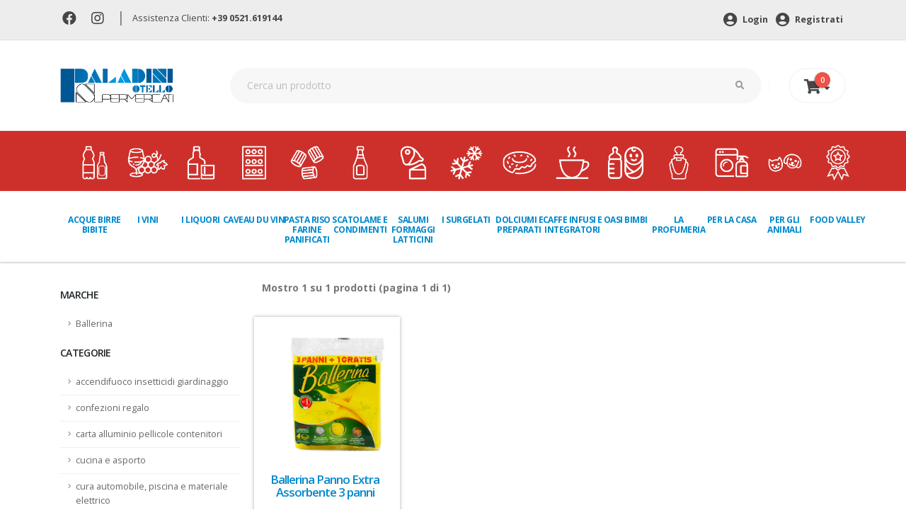

--- FILE ---
content_type: text/html; charset=UTF-8
request_url: https://www.paladiniotello.it/categoria.php?brand=Ballerina&pagina=1
body_size: 9492
content:

<!DOCTYPE html>
<html>
	<head>

<!-- Basicc -->
<meta charset="utf-8">
<meta http-equiv="X-UA-Compatible" content="IE=edge">

<title> | Paladini Otello Supermercati</title>

<meta name="keywords" content="" />
<meta name="description" content=" in offerta da Paladini Otello Supermercati. Fai la spesa online o nei 6 punti vendita.">
<meta name="author" content="Switchup S.r.l.">

<meta name="facebook-domain-verification" content="403809uztep7etakg4d82d5c8fhsl9" />

<!-- Favicon -->
<link rel="shortcut icon" href="/assets/img/favicon.png" type="image/x-icon" />
<link rel="apple-touch-icon" href="/assets/img/apple-touch-icon.png">

<!-- Mobile Metas -->
<meta name="viewport" content="width=device-width, initial-scale=1, minimum-scale=1.0, shrink-to-fit=no">

<!-- Web Fonts  -->
<link rel="preconnect" href="https://fonts.gstatic.com">
<link href="https://fonts.googleapis.com/css?family=Open+Sans:300,400,600,700,800%7CShadows+Into+Light" rel="stylesheet" type="text/css">
<link href="https://fonts.googleapis.com/css2?family=Open+Sans+Condensed:wght@700&amp;display=swap" rel="stylesheet">
<link href="https://fonts.googleapis.com/css2?family=Roboto:wght@700&display=swap" rel="stylesheet">
<!-- Vendor CSS -->
<link rel="stylesheet" href="/assets/vendor/bootstrap/css/bootstrap.min.css">
<link rel="stylesheet" href="/assets/vendor/fontawesome-free/css/all.min.css">
<link rel="stylesheet" href="/assets/vendor/owl.carousel/assets/owl.carousel.min.css">
<link rel="stylesheet" href="/assets/vendor/owl.carousel/assets/owl.theme.default.min.css">


<!-- Theme CSS -->
<link rel="stylesheet" href="/assets/css/theme.css">
<link rel="stylesheet" href="/assets/css/theme-elements.css">
<link rel="stylesheet" href="/assets/css/theme-shop.css">

<!-- Skin CSS -->
<link rel="stylesheet" href="/assets/css/skins/default.css">

<!-- Theme Custom CSS -->
<link rel="stylesheet" href="/assets/css/custom.css">

<!-- Cookie -->
<link rel="stylesheet" type="text/css" href="/assets/css/cookieconsent.min.css" />

<!-- Google Tag Manager -->
<script>
	(function(w,d,s,l,i){w[l]=w[l]||[];w[l].push({'gtm.start':new Date().getTime(),event:'gtm.js'});
	var f=d.getElementsByTagName(s)[0],j=d.createElement(s),dl=l!='dataLayer'?'&l='+l:'';j.async=true;j.src='https://www.googletagmanager.com/gtm.js?id='+i+dl;f.parentNode.insertBefore(j,f);})(window,document,'script','dataLayer','GTM-NRM6TD5');
</script>
<!-- End Google Tag Manager -->

<!-- Add This Bottoni Condivisione -->
<script type="text/javascript" src="//s7.addthis.com/js/300/addthis_widget.js#pubid=ra-61091709d5cde68c"></script>

<!-- Cookie Banner di Iubenda -->
<script type="text/javascript">
var _iub = _iub || [];
_iub.csConfiguration = {
	"invalidateConsentWithoutLog":true,
	"consentOnContinuedBrowsing":false,
	"perPurposeConsent":true,
	"whitelabel":false,
	"lang":"it",
	"siteId":2485377,
	"floatingPreferencesButtonDisplay":false,
	"askConsentAtCookiePolicyUpdate":true,
	"cookiePolicyId":18317261,
	"cookiePolicyUrl":"https://www.paladiniotello.it/cookie-policy-blank.php",
	"banner":{ 
		"closeButtonDisplay":false,
		"acceptButtonDisplay":true,
		"customizeButtonDisplay":true,
		"rejectButtonDisplay":true,
		"explicitWithdrawal":true,
		"position":"top" 
	}
};
</script>
<script type="text/javascript" src="//cdn.iubenda.com/cs/iubenda_cs.js" charset="UTF-8" async></script>

</head>



	<header id="header" data-plugin-options="{'stickyEnabled': false, 'stickyEnableOnBoxed': false, 'stickyEnableOnMobile': false, 'stickyStartAt': 135, 'stickySetTop': '-135px', 'stickyChangeLogo': true}">
		<div class="header-body border-bottom-0 box-shadow-none" data-sticky-header-style="{'minResolution': 0}" data-sticky-header-style-active="{'background-color': '#f7f7f7'}" data-sticky-header-style-deactive="{'background-color': '#FFF'}">
			<div class="header-top header-top-borders">
				<div class="container h-100">
					<div class="header-row h-100">
						<div class="header-column justify-content-start">
							<div class="header-row">
								<nav class="header-nav-top">
									<ul class="nav nav-pills">
									<li class="nav-item nav-item-borders py-2">
											<a href="https://www.facebook.com/paladiniotello" target="_blank"><i class="fab fa-facebook"></i></a>
										</li>
									<li class="nav-item nav-item-borders py-2">
											<a href="https://www.instagram.com/paladini_otello_supermercati/" target="_blank"><i class="fab fa-instagram"></i></a>
										</li><li class="nav-item nav-item-borders sep-head">
											|
										</li>
										<li class="nav-item nav-item-borders py-2">
											<span class="pl-0">Assistenza Clienti: <a href="tel:00390521619144" class="font-weight-bold">+39 0521.619144</a></span>
										</li>
									</ul>
								</nav>
							</div>
						</div>
						<div class="header-column justify-content-end">
							<div class="header-row">
								<nav class="header-nav-top">
									<ul class="nav nav-pills">
										<li class="nav-item">
											<a href='https://www.paladiniotello.it/login.php' class='nav-link font-weight-bold'><i class='fas fa-user-circle'></i> Login</a> <a href='https://www.paladiniotello.it/register.php' class='nav-link font-weight-bold'><i class='fas fa-user-circle'></i> Registrati</a>										</li>
									</ul>
								</nav>
							</div>
						</div>
					</div>
				</div>
			</div>
			<div class="header-container container">
				<div id="headrow" class="header-row py-4">
					<div class="header-column">
						<div class="header-row">
							<div class="header-logo">
								<a href="/">
									<img alt="Paladini" height="48" data-sticky-height="40" data-sticky-top="84" src="/assets/img/paladini-logo-header.png">
								</a>
							</div>
						</div>
					</div>
					<div id="search" class="header-column flex-grow-1">
						<div class="header-row">
							<form id="headerSearchForm" action="/ricerca.php" method="GET" class="mw-100" novalidate="novalidate">
								<div class="input-group input-group-rounded">
									<input class="form-control form-control-sm bg-light px-4 text-3" placeholder="Cerca un prodotto" name="cerca" id="newsletterEmail" type="text">
									<span class="input-group-append">
										<button class="btn text-2 py-3 px-4" type="submit"><i class="fas fa-search"></i></button>
									</span>
								</div>
							</form>
						</div>
					</div>
					<div class="header-column justify-content-end">
						<div class="header-row">
							<div class="header-nav-features">
								<div class="header-nav-feature header-nav-features-cart header-nav-features-cart-big d-inline-flex ml-2" data-sticky-header-style="{'minResolution': 1200}" data-sticky-header-style-active="{'top': '78px'}" data-sticky-header-style-deactive="{'top': '0'}">
											<a href="https://www.paladiniotello.it/carrello.php" class="header-nav-features-toggle">
		<i class="fas fa-shopping-cart"></i> <i class="fas fa-sort-down"></i>
		<span class="cart-info">
		<span class="cart-qty">0</span>
		</span>
		</a>
		<div class="header-nav-features-dropdown " id="headerTopCartDropdown a">
			<ol class="mini-products-list">
				
			</ol>
			<div class="totals">
				<span class="label">Totale:</span>
				<span class="price-total"><span class="price">0 €</span></span>
			</div>
			<div class="actions">
				<a class="btn btn-dark" href="https://www.paladiniotello.it/carrello.php" style="width: 100%;">Vai al carrello</a>
			</div>
		</div>								</div>
							</div>
						</div>
					</div>
				</div>
			</div>
			<div class="header-bottom pb-4">
				<div class="container-fluid">
					<div class="header-nav-bar px-lg-0">
						<div class="header-row">
							<div class="header-column">
								<div class="header-row justify-content-end">
									<div class="header-nav header-nav-links justify-content-start" data-sticky-header-style="{'minResolution': 1200}" data-sticky-header-style-active="{'margin-left': '150px'}" data-sticky-header-style-deactive="{'margin-left': '0'}">
										<div class="header-nav-main header-nav-main-square header-nav-main-dropdown-no-borders header-nav-main-dropdown-arrow header-nav-main-effect-3 header-nav-main-sub-effect-1">
											<nav class="collapse">
												<ul class="nav nav-pills" id="mainNav">
													<li class='dropdown'><a class='dropdown-item dropdown-toggle' href='#'><img src='https://www.paladiniotello.it/Uploads/Img/Categorie/icone_acqua_birra_bibite.png' alt='ACQUE BIRRE BIBITE' class='d-none d-xl-block img-fluid' />ACQUE BIRRE BIBITE</a><ul class='dropdown-menu'><li><a class='dropdown-item' href='https://www.paladiniotello.it/categoria/1/1'>acque</a></li><li><a class='dropdown-item' href='https://www.paladiniotello.it/categoria/1/7'>aperitivi analcolici</a></li><li><a class='dropdown-item' href='https://www.paladiniotello.it/categoria/1/3'>bibite</a></li><li><a class='dropdown-item' href='https://www.paladiniotello.it/categoria/1/2'>birre</a></li><li><a class='dropdown-item' href='https://www.paladiniotello.it/categoria/1/6'>sciroppi e topping</a></li><li><a class='dropdown-item' href='https://www.paladiniotello.it/categoria/1/5'>succhi di frutta e spremute</a></li><li><a class='dropdown-item' href='https://www.paladiniotello.it/categoria/1/4'>the</a></li><li><a class='dropdown-item' href='https://www.paladiniotello.it/categoria/1/9'>birre analcoliche</a></li></ul></li><li class='dropdown'><a class='dropdown-item dropdown-toggle' href='#'><img src='https://www.paladiniotello.it/Uploads/Img/Categorie/Icona_Vini.png' alt='I VINI' class='d-none d-xl-block img-fluid' />I VINI</a><ul class='dropdown-menu'><li><a class='dropdown-item' href='https://www.paladiniotello.it/categoria/2/6'>champagne</a></li><li><a class='dropdown-item' href='https://www.paladiniotello.it/categoria/2/7'>decanter e accessori vino</a></li><li><a class='dropdown-item' href='https://www.paladiniotello.it/categoria/2/5'>spumanti</a></li><li><a class='dropdown-item' href='https://www.paladiniotello.it/categoria/2/1'>vini bianchi</a></li><li><a class='dropdown-item' href='https://www.paladiniotello.it/categoria/2/4'>vini da dessert</a></li><li><a class='dropdown-item' href='https://www.paladiniotello.it/categoria/2/3'>vini rosati</a></li><li><a class='dropdown-item' href='https://www.paladiniotello.it/categoria/2/2'>vini rossi</a></li><li><a class='dropdown-item' href='https://www.paladiniotello.it/categoria/2/8'>vini analcolici</a></li></ul></li><li class='dropdown'><a class='dropdown-item dropdown-toggle' href='#'><img src='https://www.paladiniotello.it/Uploads/Img/Categorie/icone_liquori.png' alt='I LIQUORI' class='d-none d-xl-block img-fluid' />I LIQUORI</a><ul class='dropdown-menu'><li><a class='dropdown-item' href='https://www.paladiniotello.it/categoria/3/1'>amari</a></li><li><a class='dropdown-item' href='https://www.paladiniotello.it/categoria/3/2'>aperitivi alcolici</a></li><li><a class='dropdown-item' href='https://www.paladiniotello.it/categoria/3/3'>brandy e cognac</a></li><li><a class='dropdown-item' href='https://www.paladiniotello.it/categoria/3/4'>gin</a></li><li><a class='dropdown-item' href='https://www.paladiniotello.it/categoria/3/5'>grappe</a></li><li><a class='dropdown-item' href='https://www.paladiniotello.it/categoria/3/6'>liquori e frutta spiritosa</a></li><li><a class='dropdown-item' href='https://www.paladiniotello.it/categoria/3/7'>porti e marsale</a></li><li><a class='dropdown-item' href='https://www.paladiniotello.it/categoria/3/8'>rum e tequila</a></li><li><a class='dropdown-item' href='https://www.paladiniotello.it/categoria/3/9'>vodke</a></li><li><a class='dropdown-item' href='https://www.paladiniotello.it/categoria/3/10'>whisky e bourbon</a></li><li><a class='dropdown-item' href='https://www.paladiniotello.it/categoria/3/12'>liquori analcolici</a></li><li><a class='dropdown-item' href='https://www.paladiniotello.it/categoria/3/11'>prodotti per bartender</a></li></ul></li><li class='dropdown'><a class='dropdown-item dropdown-toggle' href='#'><img src='https://www.paladiniotello.it/Uploads/Img/Categorie/icone_caveau_du_vin.png' alt='Caveau du Vin' class='d-none d-xl-block img-fluid' />Caveau du Vin</a><ul class='dropdown-menu'><li><a class='dropdown-item' href='https://www.paladiniotello.it/categoria/10001/10005'>Top Spirits</a></li><li><a class='dropdown-item' href='https://www.paladiniotello.it/categoria/10001/10006'>Top Spirits Grandi Formati</a></li><li><a class='dropdown-item' href='https://www.paladiniotello.it/categoria/10001/10003'>Top Wine</a></li><li><a class='dropdown-item' href='https://www.paladiniotello.it/categoria/10001/10004'>Top Wine Grandi Formati</a></li></ul></li><li class='dropdown'><a class='dropdown-item dropdown-toggle' href='#'><img src='https://www.paladiniotello.it/Uploads/Img/Categorie/icone_pasta_riso_farine.png' alt='PASTA RISO FARINE PANIFICATI' class='d-none d-xl-block img-fluid' />PASTA RISO FARINE PANIFICATI</a><ul class='dropdown-menu'><li><a class='dropdown-item' href='https://www.paladiniotello.it/categoria/6/3'>farine e pure</a></li><li><a class='dropdown-item' href='https://www.paladiniotello.it/categoria/6/4'>panificati</a></li><li><a class='dropdown-item' href='https://www.paladiniotello.it/categoria/6/1'>pasta</a></li><li><a class='dropdown-item' href='https://www.paladiniotello.it/categoria/6/5'>patatine e snacks</a></li><li><a class='dropdown-item' href='https://www.paladiniotello.it/categoria/6/2'>riso</a></li></ul></li><li class='dropdown'><a class='dropdown-item dropdown-toggle' href='#'><img src='https://www.paladiniotello.it/Uploads/Img/Categorie/icone_scatole_condimenti.png' alt='SCATOLAME E CONDIMENTI' class='d-none d-xl-block img-fluid' />SCATOLAME E CONDIMENTI</a><ul class='dropdown-menu'><li><a class='dropdown-item' href='https://www.paladiniotello.it/categoria/5/2'>aromi dadi spezie</a></li><li><a class='dropdown-item' href='https://www.paladiniotello.it/categoria/5/8'>cereali legumi cibi etnici</a></li><li><a class='dropdown-item' href='https://www.paladiniotello.it/categoria/5/11'>cibi pronti</a></li><li><a class='dropdown-item' href='https://www.paladiniotello.it/categoria/5/10'>frutta secca disidratata e semi</a></li><li><a class='dropdown-item' href='https://www.paladiniotello.it/categoria/5/9'>mostarda e frutta sciroppata</a></li><li><a class='dropdown-item' href='https://www.paladiniotello.it/categoria/5/1'>olio aceto sale</a></li><li><a class='dropdown-item' href='https://www.paladiniotello.it/categoria/5/6'>pelati passate sughi</a></li><li><a class='dropdown-item' href='https://www.paladiniotello.it/categoria/5/5'>salse e pate</a></li><li><a class='dropdown-item' href='https://www.paladiniotello.it/categoria/5/3'>sottoli sottaceti</a></li><li><a class='dropdown-item' href='https://www.paladiniotello.it/categoria/5/4'>pesce e carne in scatola</a></li><li><a class='dropdown-item' href='https://www.paladiniotello.it/categoria/5/7'>verdure in scatola</a></li></ul></li><li class='dropdown'><a class='dropdown-item dropdown-toggle' href='#'><img src='https://www.paladiniotello.it/Uploads/Img/Categorie/icone_salumi_latticini.png' alt='SALUMI FORMAGGI LATTICINI ' class='d-none d-xl-block img-fluid' />SALUMI FORMAGGI LATTICINI </a><ul class='dropdown-menu'><li><a class='dropdown-item' href='https://www.paladiniotello.it/categoria/9/3'>latte burro uova</a></li><li><a class='dropdown-item' href='https://www.paladiniotello.it/categoria/9/7'>dessert</a></li><li><a class='dropdown-item' href='https://www.paladiniotello.it/categoria/9/2'>formaggi</a></li><li><a class='dropdown-item' href='https://www.paladiniotello.it/categoria/9/5'>gastronomia</a></li><li><a class='dropdown-item' href='https://www.paladiniotello.it/categoria/9/6'>salmone e pesce</a></li><li><a class='dropdown-item' href='https://www.paladiniotello.it/categoria/9/1'>salumi</a></li><li><a class='dropdown-item' href='https://www.paladiniotello.it/categoria/9/4'>yogurt latticini</a></li></ul></li><li class='dropdown'><a class='dropdown-item dropdown-toggle' href='#'><img src='https://www.paladiniotello.it/Uploads/Img/Categorie/icone_surgelati.png' alt='I SURGELATI' class='d-none d-xl-block img-fluid' />I SURGELATI</a><ul class='dropdown-menu'><li><a class='dropdown-item' href='https://www.paladiniotello.it/categoria/11/5'>frutta e verdura</a></li><li><a class='dropdown-item' href='https://www.paladiniotello.it/categoria/11/1'>gelati e dessert</a></li><li><a class='dropdown-item' href='https://www.paladiniotello.it/categoria/11/6'>minestroni e zuppe</a></li><li><a class='dropdown-item' href='https://www.paladiniotello.it/categoria/11/3'>pesce e carne</a></li><li><a class='dropdown-item' href='https://www.paladiniotello.it/categoria/11/7'>piatti pronti</a></li><li><a class='dropdown-item' href='https://www.paladiniotello.it/categoria/11/2'>pizze e focacce</a></li></ul></li><li class='dropdown'><a class='dropdown-item dropdown-toggle' href='#'><img src='https://www.paladiniotello.it/Uploads/Img/Categorie/icone_dolciumi.png' alt='DOLCIUMI E PREPARATI' class='d-none d-xl-block img-fluid' />DOLCIUMI E PREPARATI</a><ul class='dropdown-menu'><li><a class='dropdown-item' href='https://www.paladiniotello.it/categoria/7/2'>biscotti merendine</a></li><li><a class='dropdown-item' href='https://www.paladiniotello.it/categoria/7/7'>caramelle e confetti</a></li><li><a class='dropdown-item' href='https://www.paladiniotello.it/categoria/7/4'>cereali muesli</a></li><li><a class='dropdown-item' href='https://www.paladiniotello.it/categoria/7/8'>cioccolate </a></li><li><a class='dropdown-item' href='https://www.paladiniotello.it/categoria/7/10'>creme spalmabili</a></li><li><a class='dropdown-item' href='https://www.paladiniotello.it/categoria/7/6'>lieviti</a></li><li><a class='dropdown-item' href='https://www.paladiniotello.it/categoria/7/9'>miele confetture marmellate</a></li><li><a class='dropdown-item' href='https://www.paladiniotello.it/categoria/7/11'>mousse di frutta</a></li><li><a class='dropdown-item' href='https://www.paladiniotello.it/categoria/7/5'>preparati per dolci</a></li><li><a class='dropdown-item' href='https://www.paladiniotello.it/categoria/7/3'>torte piccola pasticceria</a></li><li><a class='dropdown-item' href='https://www.paladiniotello.it/categoria/7/1'>zucchero e dolcificanti</a></li></ul></li><li class='dropdown'><a class='dropdown-item dropdown-toggle' href='#'><img src='https://www.paladiniotello.it/Uploads/Img/Categorie/icone_caffe_integratori.png' alt='CAFFE INFUSI E INTEGRATORI' class='d-none d-xl-block img-fluid' />CAFFE INFUSI E INTEGRATORI</a><ul class='dropdown-menu'><li><a class='dropdown-item' href='https://www.paladiniotello.it/categoria/8/2'>caffe in capsule e cialde</a></li><li><a class='dropdown-item' href='https://www.paladiniotello.it/categoria/8/1'>caffe macinato ed in grani</a></li><li><a class='dropdown-item' href='https://www.paladiniotello.it/categoria/8/4'>cioccolato in tazza e preparati</a></li><li><a class='dropdown-item' href='https://www.paladiniotello.it/categoria/8/6'>integratori</a></li><li><a class='dropdown-item' href='https://www.paladiniotello.it/categoria/8/3'>orzo e cicoria</a></li><li><a class='dropdown-item' href='https://www.paladiniotello.it/categoria/8/5'>the camomilla ed infusi</a></li></ul></li><li class='dropdown'><a class='dropdown-item dropdown-toggle' href='#'><img src='https://www.paladiniotello.it/Uploads/Img/Categorie/icone_bimbi.png' alt='OASI BIMBI' class='d-none d-xl-block img-fluid' />OASI BIMBI</a><ul class='dropdown-menu'><li><a class='dropdown-item' href='https://www.paladiniotello.it/categoria/10/7'>biberon e accessori</a></li><li><a class='dropdown-item' href='https://www.paladiniotello.it/categoria/10/4'>latte biscotti e snack</a></li><li><a class='dropdown-item' href='https://www.paladiniotello.it/categoria/10/6'>cura e igiene</a></li><li><a class='dropdown-item' href='https://www.paladiniotello.it/categoria/10/2'>omogeneizzati e pastine</a></li><li><a class='dropdown-item' href='https://www.paladiniotello.it/categoria/10/5'>pannolini e salviette</a></li></ul></li><li class='dropdown'><a class='dropdown-item dropdown-toggle' href='#'><img src='https://www.paladiniotello.it/Uploads/Img/Categorie/icone_profumeria.png' alt='LA PROFUMERIA' class='d-none d-xl-block img-fluid' />LA PROFUMERIA</a><ul class='dropdown-menu'><li><a class='dropdown-item' href='https://www.paladiniotello.it/categoria/12/9'>assorbenti</a></li><li><a class='dropdown-item' href='https://www.paladiniotello.it/categoria/12/12'>carta igienica salviette fazzoletti</a></li><li><a class='dropdown-item' href='https://www.paladiniotello.it/categoria/12/11'>cotone e medicazione</a></li><li><a class='dropdown-item' href='https://www.paladiniotello.it/categoria/12/1'>cura ed igiene capelli</a></li><li><a class='dropdown-item' href='https://www.paladiniotello.it/categoria/12/2'>cura ed igiene corpo</a></li><li><a class='dropdown-item' href='https://www.paladiniotello.it/categoria/12/4'>cura ed igiene mani e piedi</a></li><li><a class='dropdown-item' href='https://www.paladiniotello.it/categoria/12/3'>cura ed igiene viso</a></li><li><a class='dropdown-item' href='https://www.paladiniotello.it/categoria/12/7'>deodoranti</a></li><li><a class='dropdown-item' href='https://www.paladiniotello.it/categoria/12/8'>depilazione</a></li><li><a class='dropdown-item' href='https://www.paladiniotello.it/categoria/12/6'>igiene intima</a></li><li><a class='dropdown-item' href='https://www.paladiniotello.it/categoria/12/5'>igiene orale</a></li></ul></li><li class='dropdown'><a class='dropdown-item dropdown-toggle' href='#'><img src='https://www.paladiniotello.it/Uploads/Img/Categorie/icone_casa.png' alt='PER LA CASA' class='d-none d-xl-block img-fluid' />PER LA CASA</a><ul class='dropdown-menu'><li><a class='dropdown-item' href='https://www.paladiniotello.it/categoria/13/6'>accendifuoco insetticidi giardinaggio</a></li><li><a class='dropdown-item' href='https://www.paladiniotello.it/categoria/13/12'>confezioni regalo</a></li><li><a class='dropdown-item' href='https://www.paladiniotello.it/categoria/13/3'>carta alluminio pellicole contenitori</a></li><li><a class='dropdown-item' href='https://www.paladiniotello.it/categoria/13/11'>cucina e asporto</a></li><li><a class='dropdown-item' href='https://www.paladiniotello.it/categoria/13/8'>cura automobile, piscina e materiale elettrico </a></li><li><a class='dropdown-item' href='https://www.paladiniotello.it/categoria/13/1'>detersivi</a></li><li><a class='dropdown-item' href='https://www.paladiniotello.it/categoria/13/5'>profumatori e candele</a></li><li><a class='dropdown-item' href='https://www.paladiniotello.it/categoria/13/2'>pulizia casa</a></li><li><a class='dropdown-item' href='https://www.paladiniotello.it/categoria/13/7'>scope panni spugne</a></li><li><a class='dropdown-item' href='https://www.paladiniotello.it/categoria/13/10'>tappeti custodie guanti accessori</a></li><li><a class='dropdown-item' href='https://www.paladiniotello.it/categoria/13/4'>tutto per la tavola e party</a></li><li><a class='dropdown-item' href='https://www.paladiniotello.it/categoria/13/9'>tutto per le calzature</a></li></ul></li><li class='dropdown'><a class='dropdown-item dropdown-toggle' href='#'><img src='https://www.paladiniotello.it/Uploads/Img/Categorie/icone_animali.png' alt='PER GLI ANIMALI' class='d-none d-xl-block img-fluid' />PER GLI ANIMALI</a><ul class='dropdown-menu'><li><a class='dropdown-item' href='https://www.paladiniotello.it/categoria/14/3'>cibo altri animali</a></li><li><a class='dropdown-item' href='https://www.paladiniotello.it/categoria/14/1'>cibo cani</a></li><li><a class='dropdown-item' href='https://www.paladiniotello.it/categoria/14/2'>cibo gatti</a></li><li><a class='dropdown-item' href='https://www.paladiniotello.it/categoria/14/6'>giochi ed accessori</a></li><li><a class='dropdown-item' href='https://www.paladiniotello.it/categoria/14/5'>lettiere igiene e cura</a></li></ul></li><li class='dropdown'><a class='dropdown-item dropdown-toggle' href='#'><img src='https://www.paladiniotello.it/Uploads/Img/Categorie/Icona_FV.png' alt='Food Valley' class='d-none d-xl-block img-fluid' />Food Valley</a><ul class='dropdown-menu'><li><a class='dropdown-item' href='https://www.paladiniotello.it/categoria/10002/10008'>Eccellenze Food Valley</a></li></ul></li>												</ul>
											</nav>
										</div>
										<button class="btn header-btn-collapse-nav" data-toggle="collapse" data-target=".header-nav-main nav">
											<i class="fas fa-bars"></i>
										</button>
									</div>
								</div>
							</div>
						</div>
					</div>
				</div>
			</div>
		</div>
	</header>
	<body id="home">
	<!-- Google Tag Manager (noscript) -->
<noscript><iframe src="https://www.googletagmanager.com/ns.html?id=GTM-NRM6TD5" height="0" width="0" style="display:none;visibility:hidden"></iframe></noscript>
<!-- End Google Tag Manager (noscript) -->		<div class="body">
			<div role="main" class="main shop py-4 ">
				
				<div class="container">
					<div class="masonry-loader masonry-loader-showing">
						<div class="row ">
			<div class="col-lg-3 order-lg-1 order-12 sidebar">
				<h5>Marche</h5><ul class="nav nav-list flex-column"><li class="nav-item  "><a href="/categoria.php?brand=Ballerina" class="nav-link">Ballerina</a></li></ul>
				<h5>Categorie</h5><ul class="nav nav-list flex-column"><li class="nav-item"><a href="/categoria.php?cat=13&subcat=6" class="nav-link">accendifuoco insetticidi giardinaggio</a></li><li class="nav-item"><a href="/categoria.php?cat=13&subcat=12" class="nav-link">confezioni regalo</a></li><li class="nav-item"><a href="/categoria.php?cat=13&subcat=3" class="nav-link">carta alluminio pellicole contenitori</a></li><li class="nav-item"><a href="/categoria.php?cat=13&subcat=11" class="nav-link">cucina e asporto</a></li><li class="nav-item"><a href="/categoria.php?cat=13&subcat=8" class="nav-link">cura automobile, piscina e materiale elettrico </a></li><li class="nav-item"><a href="/categoria.php?cat=13&subcat=1" class="nav-link">detersivi</a></li><li class="nav-item"><a href="/categoria.php?cat=13&subcat=5" class="nav-link">profumatori e candele</a></li><li class="nav-item"><a href="/categoria.php?cat=13&subcat=2" class="nav-link">pulizia casa</a></li><li class="nav-item"><a href="/categoria.php?cat=13&subcat=7" class="nav-link">scope panni spugne</a></li><li class="nav-item"><a href="/categoria.php?cat=13&subcat=10" class="nav-link">tappeti custodie guanti accessori</a></li><li class="nav-item"><a href="/categoria.php?cat=13&subcat=4" class="nav-link">tutto per la tavola e party</a></li><li class="nav-item"><a href="/categoria.php?cat=13&subcat=9" class="nav-link">tutto per le calzature</a></li></ul>
			</div>
			<div class="col-lg-9 order-lg-12 order-1">
				<h2 class="font-weight-bold text-capitalize mb-0"></h2>
				<span class="green-colored pagination font-weight-bold d-block mb-4">Mostro <span>1</span> su <span>1</span> prodotti (pagina 1 di 1)</span>
				<div class="row products product-thumb-info-list" data-plugin-masonry="" data-plugin-options="{'layoutMode': 'fitRows'}" style="position: relative;">					<div class="col-sm-6 col-lg-3 p-1 product" style="position: absolute; left: 0px; top: 0px;">
						
						<span class="product-thumb-info border-0">
							
							
							<a href="/prodotto/11363">
								<span class="product-thumb-info-image">
									<img alt="" class="img-fluid" src="https://www.paladiniotello.it/ImgProd/UP_936152_1_2543.jpg">
								</span>
							</a>
							<span class="product-thumb-info-content product-thumb-info-content pl-0 bg-color-light">
								<a href="/prodotto/11363">
									<h4 class="text-4 text-primary">Ballerina Panno Extra Assorbente 3 panni</h4>
									
									
								</a>
							</span>
						</span>
					</div>		</div>
		<div class="row pagination-box">
			<div class="central col-lg-12">
				<div class="last item disabled">
			   		<a title="Precedente" href="#"><</a>
				</div>
								<div class="item">
				<a class="active" href="/categoria.php?brand=Ballerina&pagina=1">1</a>
				</div>				 <div class="item">...</div>			<div class="item">
				<a class="active" href="/categoria.php?brand=Ballerina&pagina=1">1</a>
			</div>
				<div class="next item disabled">
					<a title="Successivo" href="#">></a>
				</div>
			</div>
		</div>
		</div></div>					</div>
				</div>
			</div>

				
<div id="storeLinks" style="width: 100%; display: table;">
    <div style="display: table-row">
        <div style="width: 50%; display: table-cell;">
			<a href="https://play.google.com/store/apps/details?id=it.paladiniotello.paladini">
				<img src="/assets/img/BannerApp1.png" alt="Scarica l'App Paladini" class="mb-4" />
			</a>
		</div>
        <div style="width: 50%;display: table-cell;">
			<a href="https://apps.apple.com/it/app/paladini-otello/id1554240344">
				<img src="/assets/img/BannerApp2.png" alt="Scarica l'App Paladini" class="mb-4" />
			</a>				
		</div>
    </div>
</div>
	
<!--	
	<div id="footerDownloadApp">
		<div class="container py-5">
			<div class="row">
				<div class="col-md-6 col-sm-12">
					<img src="/assets/img/scarica-app.png" alt="Scarica l'App Paladini" class="mb-4" />
-->
					<!-- <h1 class="display-4 font-weight-bold font-italic text-white"><span>SCARICA L'APP</span><br />PER IOS E ANDROID</h1> -->
<!--										
					<ul class="pl-0">
						<li class="font-weight-bold text-white mb-1"><i class="far fa-check-circle"></i> ACQUISTA ONLINE E MONITORA I TUOI ORDINI.</li>
						<li class="font-weight-bold text-white mb-1"><i class="far fa-check-circle"></i> CREA LA TUA LISTA SPESA E CONDIVIDILA CON CHI VUOI.</li>
						<li class="font-weight-bold text-white mb-1"><i class="far fa-check-circle"></i> FAI LA SPESA DIRETTAMENTE IN NEGOZIO TRAMITE L'APP.</li>
					</ul>
				</div>
				<div class="col-md-6 col-sm-12">
					<img src="/assets/img/iphone.png" alt="Scarica l'App Paladini" />
				</div>
			</div>
		</div>
	</div>
-->
	<footer id="footer">
		<div class="container pt-2">
			<div class="row py-4">
				<div class="col-md-3 text-center text-md-left pr-5">
					<h5 class="text-4 mb-1 mt-4 mt-lg-0 font-weight-bold">PALADINI OTELLO SUPERMERCATI SRL</h5>

<p class="text-3 mb-0">via Dei Bersaglieri, 1</p>

<p class="text-3 mb-0">43015&nbsp;Pontetaro (PR)</p>

<p class="text-3 mb-0">Telefono: <a href="tel:00390521619144">0521.619144</a></p>

<p class="text-3 mb-0">Email: <a href="mailto:supermercati@paladiniotello.it">supermercati@paladiniotello.it</a></p>

<p class="text-3 mb-0">C.F. &ndash; P.I. 02466960347</p>

<p class="text-3 mb-0">n&deg; REA PR-241015 cap.soc. &euro; 1.650.000 i.v.</p>
				</div>
				<div class="col-md-3 text-center text-md-left px-5">
					<h5 class="text-4 mb-1 mt-4 mt-lg-0 font-weight-bold">INFORMAZIONI</h5>
					<ul class="pl-0">
						<li><a href="">Home</a></li>
						<li><a href="/azienda.php">Azienda</a></li>
						<li><a href="/azienda.php#servizi">Servizi</a></li>
						<!--li><a href="/natale.php">Catalogo di Natale</a></li>
						<li><a href="/menu-feste.php">Menù delle Feste</a></li-->
						<li><a href="/volantino.php">Volantino</a></li>
						<li><a href="/punti-vendita.php">Punti vendita</a></li>
						<li><a href="/privacy-policy.php">Privacy Policy</a></li>
						<li><a href="/cookie-policy.php">Cookies Policy</a></li>						
						<li><a href="#" class="iubenda-cs-preferences-link">Modifica preferenze cookie</a></li>						
						<li><a href="/informativa-clienti.php">Informativa clienti</a></li>
						<li><a href="/informativa-fornitori.php">Informativa fornitori</a></li>
						<li><a href="/condizioni-vendita.php">Condizioni di vendita</a></li>
						<li><a href="/whistleblowing.php">Whistleblowing</a></li>
						
						
						
											</ul>
				</div>
				<div class="col-md-3 text-center text-md-left px-5">
					<h5 class="text-4 mb-1 mt-4 mt-lg-0 font-weight-bold">CAVEAU DU VIN</h5>
					<ul class="pl-0">
						<li><a href="/categoria/10001/10005">Top Spirits</a></li>
						<li><a href="/categoria/10001/10006">Top Spirits Grandi Formati</a></li>
						<li><a href="/categoria/10001/10003">Top Wine</a></li>
						<li><a href="/categoria/10001/10004">Top Wine Grandi Formati</a></li>
					</ul>
				</div>
				<div class="col-md-3 text-center text-md-left pl-5">
					<h5 class="text-4 mb-1 mt-4 mt-lg-0 font-weight-bold">IL MIO ACCOUNT</h5>
					<ul class="pl-0">
						<li><a href="/dashboard.php">I miei dati</a></li>
						<li><a href="/dashboard-ordini-effettuati.php">I miei ordini</a></li>
						
					</ul>
				</div>
			</div>
			<div class="row py-1">
				<div class="col-md-6">
					<p>&copy; 2021 Paladini Otello Supermercati. Tutti i diritti riservati. P.IVA 02466960347</p>
				</div>
				<div class="col-md-6 text-right">
					<img src="/assets/img/payment-icon.png" alt="Carte di credito" />
				</div>
			</div>
		</div>
		
<script src='https://app.zipchat.ai/widget/zipchat.js?id=Mbp2tvAc3ip393u6Zx2C' defer></script>
		
	</footer>
</div>

<!-- Modals -->

<div class="modal fade" id="productAdded" tabindex="-1" role="dialog" aria-labelledby="productAdded" aria-hidden="true">
	<div class="modal-dialog modal-sm" role="document">
		<div class="modal-content">
			<div class="modal-body">
				<i class="fas fa-check"></i>
				<h4 class="text-center mt-3">Prodotto aggiunto al carrello</h4>
			</div>
			<div class="modal-footer mt-3">
				<button type="button" class="btn btn-secondary" data-dismiss="modal">Chiudi</button>
			</div>
		</div>
	</div>
</div>

<div class="modal fade" id="productDeny" tabindex="-1" role="dialog" aria-labelledby="productDeny" aria-hidden="true">
	<div class="modal-dialog modal-sm" role="document">
		<div class="modal-content">
			<div class="modal-body">
				<i class="fas fa-times"></i>
				<h4 class="text-center mt-3">Hai già acquistato il massimo possibile per il prodotto selezionato</h4>
			</div>
			<div class="modal-footer mt-3">
				<button type="button" class="btn btn-secondary" data-dismiss="modal">Chiudi</button>
			</div>
		</div>
	</div>
</div>

<div class="modal fade" id="alertLogin" tabindex="-1" role="dialog" aria-labelledby="alertLogin" aria-hidden="true">
	<div class="modal-dialog modal-sm" role="document">
		<div class="modal-content">
			<div class="modal-body">
				<i class="fas fa-times"></i>
				<h4 class="text-center mt-3">Per acquistare devi prima effettuare il login</h4>
			</div>
			<div class="modal-footer mt-3">
				<button type="button" class="btn btn-secondary" data-dismiss="modal">Chiudi</button>
			</div>
		</div>
	</div>
</div>



<div class="modal fade" id="alertWrongCart" tabindex="-1" role="dialog" aria-labelledby="alertWrongCart" aria-hidden="true">
	<div class="modal-dialog modal-sm" role="document">
		<div class="modal-content">
			<div class="modal-body">
				<i class="fas fa-times"></i>
				<h4 class="text-center mt-3">Hai aggiunto prodotti con la funzione Buy&Bye.</br>Devi svuotare il carrello per poter proseguire.</h4>
			</div>
			<div class="modal-footer mt-3">
				<button type="button" class="btn btn-secondary" data-dismiss="modal">Chiudi</button>
			</div>
		</div>
	</div>
</div>

<div class="modal fade" id="alertProdNotAvailable" tabindex="-1" role="dialog" aria-labelledby="alertProdNotAvailable" aria-hidden="true">
	<div class="modal-dialog modal-md" role="document">
		<div class="modal-content">
			<div class="modal-body">
				<i class="fas fa-times"></i>
				
				<h4 class="text-left mt-3">Prodotti non disponibili</h4>
				
				<p class="text-left mt-3">Sembra che alcuni prodotti non siano più disponibili.</br>Seleziona PROSEGUI per aggiungere solo i prodotti disponibili al carrello, altrimenti seleziona ANNULLA per modificare la tua lista.</p>
				<div class="text-left mt-3" id="lstProdNotAvailable"></div>			
			</div>
			<div class="modal-footer mt-3">
				<button type="button" class="btn btn-secondary" data-dismiss="modal">Annulla</button>
				<button type="button" class="btn btn-primary" data-dismiss="modal" id="add-lista-to-cart">Prosegui</button>
			</div>
		</div>
	</div>
</div>

<!-- END Modals -->

<!-- Vendor -->
<script src="/assets/vendor/jquery/jquery.min.js"></script>


<script defer src="/assets/vendor/popper/umd/popper.min.js"></script>
<script defer src="/assets/vendor/bootstrap/js/bootstrap.min.js"></script>
<script defer src="/assets/vendor/common/common.min.js"></script>
<script defer src="/assets/vendor/jquery.validation/jquery.validate.min.js"></script>

<!-- Isotope - Da tenere - fa saltare pagina categoria -->
<script defer src="/assets/vendor/isotope/jquery.isotope.min.js"></script>

<script defer src="/assets/vendor/owl.carousel/owl.carousel.min.js"></script>
<script defer src="/assets/vendor/jquery.easing/jquery.easing.min.js"></script>

<!-- Theme Base, Components and Settings -->
<script src="/assets/js/theme.js"></script>

<script defer src="/assets/js/views/view.shop.js"></script>

<!-- Theme Custom -->
<script src="/assets/js/custom.js"></script>

<!-- Theme Initialization Files -->
<script defer src="/assets/js/theme.init.js"></script>

<!-- Cookie -->
<script defer src="/assets/js/cookieconsent.min.js" data-cfasync="false"></script>
<!-- 
<script defer src="/assets/js/cookie-policy-paladini.js" data-cfasync="false"></script>
 -->		</div>
	</body>
</html>
